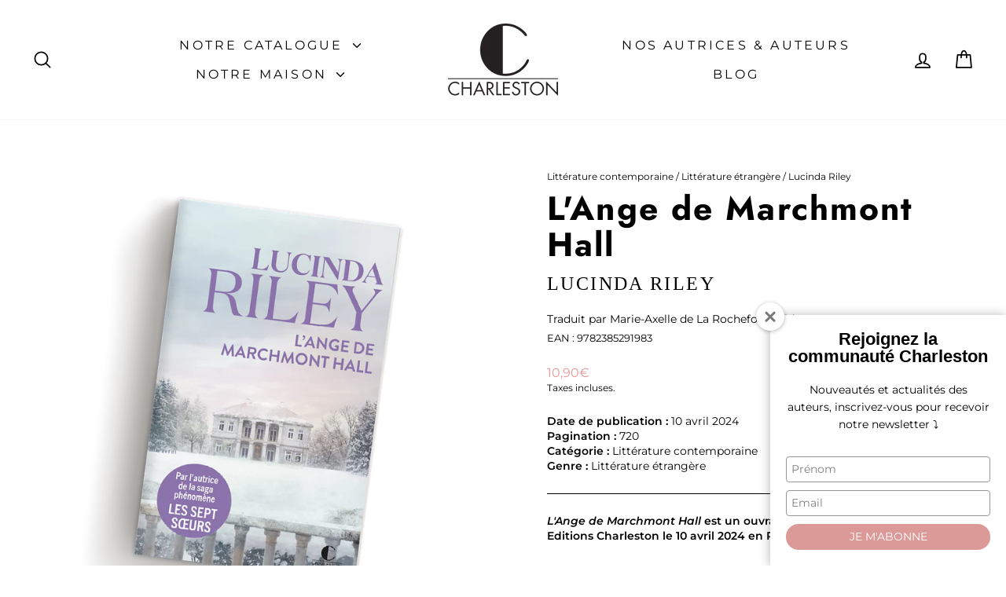

--- FILE ---
content_type: application/javascript
request_url: https://prism.app-us1.com/?a=476257367&u=https%3A%2F%2Feditionscharleston.fr%2Fproducts%2Flucinda-riley-lange-de-marchmont-hall-poche-reedition%3F_pos%3D3%26_psq%3DL%2527ange%2Bde%2BMarchmont%2BHall%26_ss%3De%26_v%3D1.0
body_size: 125
content:
window.visitorGlobalObject=window.visitorGlobalObject||window.prismGlobalObject;window.visitorGlobalObject.setVisitorId('e8fde716-6552-406d-b3a3-1238c9643582', '476257367');window.visitorGlobalObject.setWhitelistedServices('tracking', '476257367');